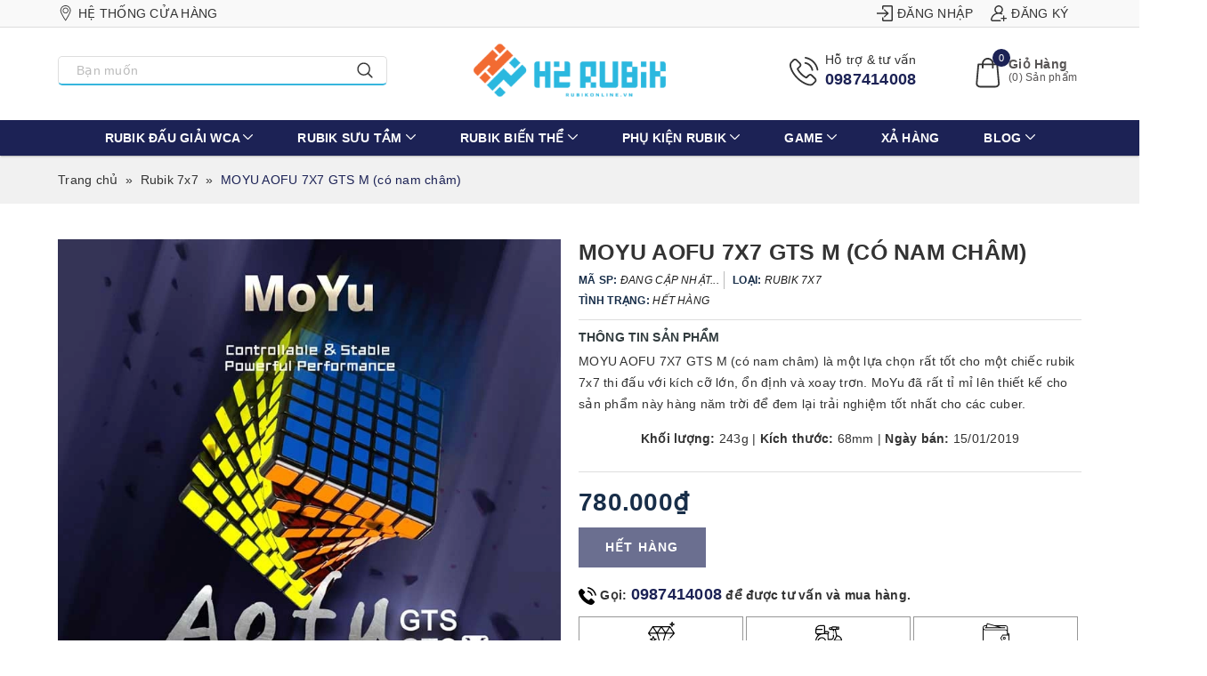

--- FILE ---
content_type: text/css
request_url: https://bizweb.dktcdn.net/100/316/286/themes/757383/assets/bean-products.scss.css?1738317141988
body_size: 3565
content:
.product .details-product .product-image-block .slider-big{position:relative}.product .details-product .product-image-block .slider-big #lightgallery{position:absolute;bottom:10px;right:10px;display:inline-block;width:40px;height:40px;line-height:40px;border-radius:50%;background:transparent;overflow:hidden}.product .details-product .product-image-block .slider-big #lightgallery a{display:inline-block;border:2px solid #bbb;border-radius:50%;background:url(//bizweb.dktcdn.net/100/316/286/themes/757383/assets/expand-grey.svg?1738317090188);background-size:60% 60%;background-position:center;background-repeat:no-repeat;width:100%;height:100%;display:inline-block}@media (min-width: 1025px){.product .details-product .product-image-block .slider-big #lightgallery:hover{background:#333}.product .details-product .product-image-block .slider-big #lightgallery:hover a{background:url(//bizweb.dktcdn.net/100/316/286/themes/757383/assets/expand-white.svg?1738317090188);background-size:60% 60%;background-position:center;background-repeat:no-repeat;border:2px solid #fff}}@media (max-width: 767px){.product .details-product .product-image-block{margin-bottom:10px}}.product .details-product .product-image-block .slider-has .slider-nav{min-height:70px}@media (max-width: 1024px){.product .details-product .product-image-block .slider-has .slider-nav{min-height:82px}}@media (max-width: 991px){.product .details-product .product-image-block .slider-has .slider-nav{min-height:72px}}.product .details-product .product-image-block .slider-has .slider-nav .slick-slide{border:1px solid #e6e6e6;padding:5px;margin:5px;border-radius:3px}.product .details-product .product-image-block .slider-has .slider-nav .slick-slide.slick-current{border-color:#1c2255}@media (min-width: 1025px){.product .details-product .product-image-block .slider-has .slider-nav .slick-slide:hover,.product .details-product .product-image-block .slider-has .slider-nav .slick-slide:focus{border-color:#1c2255;outline:none;box-shadow:none}}@media (min-width: 768px) and (max-width: 991px){.product .details-product .product-image-block .slider-has .slider-nav{margin-bottom:10px;padding:0 14px}}.product .details-product .product-image-block .slider-has .slick-slide{height:103px;position:relative}@media (max-width: 1024px){.product .details-product .product-image-block .slider-has .slick-slide{height:107px}}@media (max-width: 991px){.product .details-product .product-image-block .slider-has .slick-slide{height:72px}}@media (max-width: 480px){.product .details-product .product-image-block .slider-has .slick-slide{height:90px}}@media (max-width: 376px){.product .details-product .product-image-block .slider-has .slick-slide{height:81px}}@media (max-width: 321px){.product .details-product .product-image-block .slider-has .slick-slide{height:67px}}.product .details-product .product-image-block .slider-has .slick-slide img{width:auto;max-height:90px;position:absolute;top:0;bottom:0;left:0;right:0;margin:auto}@media (max-width: 991px){.product .details-product .product-image-block .slider-has .slick-slide img{max-height:65px}}@media (max-width: 480px){.product .details-product .product-image-block .slider-has .slick-slide img{max-height:80px}}@media (max-width: 376px){.product .details-product .product-image-block .slider-has .slick-slide img{max-height:71px}}@media (max-width: 321px){.product .details-product .product-image-block .slider-has .slick-slide img{max-height:57px}}.product .details-product .product-image-block .slider-has .slick-slide img:not(.loaded){width:100% !important;height:100% !important;opacity:0.2}.product .details-product .details-pro .product-top{padding-bottom:10px;border-bottom:1px solid #ddd;margin-bottom:10px}.product .details-product .details-pro .product-top .title-head{margin-top:0;font-size:25px;line-height:29px;font-weight:600;text-transform:uppercase;margin-bottom:5px}.product .details-product .details-pro .product-top .sku-product{color:#182e49;font-size:12px;text-transform:uppercase;font-weight:700;display:inline-block;width:auto;padding-right:5px;margin-right:5px;border-right:1px solid #bbb}@media (max-width: 480px){.product .details-product .details-pro .product-top .sku-product{border-right:0px;margin-right:0px;padding-right:0px;width:100%}}.product .details-product .details-pro .product-top .sku-product .variant-sku{color:#1c1c1c;font-style:italic;font-weight:500}.product .details-product .details-pro .product-top .type-product{color:#182e49;font-size:12px;text-transform:uppercase;font-weight:700;display:inline-block;width:auto}@media (max-width: 480px){.product .details-product .details-pro .product-top .type-product{width:100%}}.product .details-product .details-pro .product-top .type-product .a-brand{color:#1c1c1c;font-style:italic;font-weight:500}.product .details-product .details-pro .product-top .inventory_quantity{display:inline-block;width:100%;font-weight:700;color:#182e49;font-size:12px;text-transform:uppercase}.product .details-product .details-pro .product-top .inventory_quantity .a-stock{color:#1c1c1c;font-style:italic;font-weight:500}.product .details-product .details-pro .product-summary{display:inline-block;width:100%;padding:0 0 10px 0;border-bottom:1px solid #ddd;margin-bottom:10px}.product .details-product .details-pro .product-summary h3{margin:0 0 5px 0;font-weight:700;text-transform:uppercase;font-size:14px}.product .details-product .details-pro .price-box .special-price .product-price{font-size:28px;font-weight:700;color:#182e49;display:inline-block}.product .details-product .details-pro .price-box .old-price{margin-left:10px}.product .details-product .details-pro .price-box .old-price .product-price-old{font-size:19px;margin-left:0px}.product .details-product .details-pro .price-box .save-price{display:inline-block;width:100%;font-weight:500}.product .details-product .details-pro .price-box .save-price .product-price-save{color:#333;font-weight:700}.product .details-product .details-pro .form-product form .select-swatch{margin-bottom:15px}.product .details-product .details-pro .form-product form .select-swatch .swatch{margin:0}.product .details-product .details-pro .form-product form .select-swatch .swatch+.swatch{margin-top:10px}.product .details-product .details-pro .form-product form .select-swatch .swatch .header{font-weight:500;color:#1c1c1c;letter-spacing:0.5px;margin-bottom:5px}.product .details-product .details-pro .form-product form .form-group{width:100%;padding-bottom:0;margin-bottom:15px}.product .details-product .details-pro .form-product form .form-group .qty-input{display:flex;width:100%;align-items:center;height:40px;margin-bottom:15px}.product .details-product .details-pro .form-product form .form-group .qty-input label{font-weight:700;color:#1c1c1c;min-width:80px;float:left;letter-spacing:0.5px}.product .details-product .details-pro .form-product form .form-group .qty-input .custom-btn-numbers{width:auto;float:left;position:relative;padding:0;border:none;box-shadow:none;background-color:transparent}.product .details-product .details-pro .form-product form .form-group .qty-input .custom-btn-numbers button{font-size:20px;line-height:0px;border:solid 1px #ebebeb;display:inline-block;width:40px;height:40px;background:#fff;float:left;color:#333;text-align:center;padding:0px}.product .details-product .details-pro .form-product form .form-group .qty-input .custom-btn-numbers button:hover{color:#fff;background:#1c2255}.product .details-product .details-pro .form-product form .form-group .qty-input .custom-btn-numbers .btn-minus{border-radius:0;border-top-left-radius:3px;border-bottom-left-radius:3px}.product .details-product .details-pro .form-product form .form-group .qty-input .custom-btn-numbers #qty{font-size:1em;padding:0 2px;text-align:center;margin:0px;display:block;float:left;height:40px;border:solid 1px #ebebeb;border-right:none;border-left:none;width:55px;text-align:center;box-shadow:none;border-radius:0px;font-size:15px;outline:none}.product .details-product .details-pro .form-product form .form-group .qty-input .custom-btn-numbers .btn-plus{border-radius:0;border-top-right-radius:3px;border-bottom-right-radius:3px}.product .details-product .details-pro .form-product form .form-group .btn-mua{width:100%;display:inline-block}.product .details-product .details-pro .form-product form .form-group .btn-mua button{color:#fff;background-color:#1c2255;font-size:12px;text-transform:uppercase;font-weight:500;letter-spacing:1.2px;height:auto;line-height:inherit;box-shadow:none;padding:15px 30px;width:auto;margin-right:10px}@media (max-width: 991px){.product .details-product .details-pro .form-product form .form-group .btn-mua button{width:100%;min-width:unset;margin-right:0px;margin-bottom:10px}}.product .details-product .details-pro .form-product form .form-group .btn-mua button span{display:block;width:auto;text-align:center}.product .details-product .details-pro .form-product form .form-group .btn-mua button span.txt-main{font-size:14px;line-height:1.1;text-transform:uppercase;font-weight:600}.product .details-product .details-pro .form-product form .form-group .btn-mua button span.text-add{font-size:12px;text-transform:none;font-weight:600}.product .details-product .details-pro .form-product form .form-group .btn-mua button:hover,.product .details-product .details-pro .form-product form .form-group .btn-mua button:focus{color:#fff;background-color:#36b6dd}.product .details-product .details-pro .form-product form .form-group .btn-mua button.btn-buyNow{color:#fff;background-color:#df0000;font-size:12px;text-transform:uppercase;font-weight:500;letter-spacing:1.2px;height:auto;line-height:inherit;box-shadow:none;padding:15px 30px;width:200px}@media (max-width: 991px){.product .details-product .details-pro .form-product form .form-group .btn-mua button.btn-buyNow{width:100%;min-width:unset}}.product .details-product .details-pro .form-product form .form-group .btn-mua button.btn-buyNow span{display:block;width:auto;text-align:center}.product .details-product .details-pro .form-product form .form-group .btn-mua button.btn-buyNow span.txt-main{font-size:14px;line-height:1.1;text-transform:uppercase;font-weight:600}.product .details-product .details-pro .form-product form .form-group .btn-mua button.btn-buyNow:hover,.product .details-product .details-pro .form-product form .form-group .btn-mua button.btn-buyNow:focus{color:#fff;background-color:#d00018}.product .details-product .details-pro .hotline_product{font-weight:600}@media (max-width: 480px){.product .details-product .details-pro .hotline_product{text-align:center}}.product .details-product .details-pro .hotline_product img{width:20px}.product .details-product .details-pro .hotline_product a{font-weight:700;color:#1c2255;font-size:18px}.product .details-product .details-pro .hotline_product a:hover{color:#36b6dd}@media (max-width: 991px) and (min-width: 768px){.product .details-product .details-pro .hotline_product a{font-size:14px}}@media (max-width: 480px){.product .details-product .details-pro .hotline_product span{display:block;text-align:center}}.product .details-product .details-pro .service-product{display:inline-block;margin:10px 0;width:100%}.product .details-product .details-pro .service-product ul{box-sizing:border-box;display:-webkit-flex;width:100%;margin:0 auto}.product .details-product .details-pro .service-product ul .item{border:1px solid #979797;box-sizing:border-box;margin-right:4px;text-align:center;width:calc((100% - 10px) / 3);width:-webkit-calc((100% - 10px) / 3);width:-moz-calc((100% - 10px) / 3);float:left;flex:0 0 auto;padding:5px;margin-right:3px}.product .details-product .details-pro .service-product ul .item a img{width:30px;margin-bottom:3px}.product .details-product .details-pro .service-product ul .item a span{display:inline-block;width:100%;font-size:12px;font-weight:700}.product .details-product .product-tab .tabs-title{border-bottom:solid 1px #ebebeb;padding-left:0px;text-align:center}@media (max-width: 767px){.product .details-product .product-tab .tab-link{margin:0px 0px !important}}.product .details-product .product-tab .tab-link{position:relative;display:inline-block;border-bottom:0px;cursor:pointer;background:#fff;padding:0 20px;margin-left:-5px;border:0;border-bottom:0px}@media (max-width: 767px){.product .details-product .product-tab .tab-link{display:inline-block}}.product .details-product .product-tab .tab-link:first-child{margin-left:0px}.product .details-product .product-tab .tab-link>h3{margin:13px 0;font-size:16px;font-weight:700;text-transform:uppercase}.product .details-product .product-tab .tab-link>h3 i{font-size:16px;padding-right:10px}.product .details-product .product-tab .tab-link span{font-weight:500;font-size:16px}@media (min-width: 768px){.product .details-product .product-tab .tab-link.current{margin-bottom:-2px;border-bottom:solid 3px #1c2255}}.product .details-product .product-tab .tab-link.current>h3{color:#fff}.product .details-product .product-tab .tab-link.current>h3 span{color:#333;font-weight:bold;color:#1c2255}@media (max-width: 767px){.product .details-product .product-tab .tab-link.current>h3{color:#1c2255}.product .details-product .product-tab .tab-link.current>h3:before{color:#1c2255}.product .details-product .product-tab .tab-link.current>h3 span{color:#1c2255}}.product .details-product .product-tab .tab-link.current .rte{color:#707070;font-weight:400;font-size:14px}.product .details-product .product-tab li:last-child>h3 span:after{content:none}.product .details-product .product-tab .content_extab.current{padding:15px 0px;background:#fff}.product .details-product .product-tab .content_extab.current .rte{padding:15px 0}.product .details-product .product-tab .content_extab.current .rte>img{max-width:100%}@media (min-width: 1200px){.product .details-product .product-tab .content_extab.current .rte{font-weight:500;font-size:15px;width:100%}}@media (max-width: 767px){.product .details-product .product-tab .tab-link{width:100%;border:none;padding:0;margin-bottom:5px !important;background:#fff}.product .details-product .tab-content-mobile{display:none}.product .details-product .product-tab .tab-link.current>h3{border:0px}.product .details-product .current .tab-content-mobile{display:block;padding:0px 10px;border-bottom:1px solid #e1e1e1;border-top:none;background:#f7f5f5}.product .details-product .current .tab-content-mobile .rte{padding:10px 0px;border-bottom:0px}.product .details-product ul.tabs.tabs-title{display:block;border:none;width:100%;background:none !important}.product .details-product .product-tab .tab-link>h3{border-bottom:1px solid #e1e1e1;padding:10px 10px;margin:0;position:relative}.product .details-product .product-tab .tab-link.current .tab-content-mobile{margin-bottom:0px;background:#fff}.product .details-product .product-tab .tab-link.current .tab-content-mobile .rte h3{border:none;background:unset}.product .details-product .product-tab .tab-link.current .tab-content-mobile .rte p img{max-width:100%;margin:0 auto;width:auto !important;height:auto !important}.product .details-product .product-tab .tab-link.current h3{margin-bottom:0;border-bottom:none;border-bottom:2px solid #1c2255;background:#fff}.product .details-product .product-tab .tab-link span:after{content:none}.product .details-product .product-tab .border-dashed-tab{margin-bottom:15px}}.product .related-product{padding:20px 0}.product .related-product h2.title_module_main{margin:0 0 40px 0;position:relative}.product .related-product h2.title_module_main a{font-size:25px;font-weight:bold;text-transform:uppercase}.product .related-product h2.title_module_main:after{position:absolute;bottom:-10px;content:'';height:3px;width:80px;left:calc(50% - 40px);background:#1c2255}.product .related-product .product-relate{margin-right:-5px;margin-left:-5px}.product .related-product .product-relate .item{margin:5px}@media (max-width: 480px){.product .related-product .product-relate .item{margin:0 7px}}.product .related-product .product-relate .item .product-box.product-item .product-thumbnail .image_thumb{height:278px}@media (max-width: 1024px){.product .related-product .product-relate .item .product-box.product-item .product-thumbnail .image_thumb{height:228px}}@media (max-width: 991px){.product .related-product .product-relate .item .product-box.product-item .product-thumbnail .image_thumb{height:235px}}@media (max-width: 767px){.product .related-product .product-relate .item .product-box.product-item .product-thumbnail .image_thumb{height:241px}}@media (max-width: 667px){.product .related-product .product-relate .item .product-box.product-item .product-thumbnail .image_thumb{height:207px}}@media (max-width: 569px){.product .related-product .product-relate .item .product-box.product-item .product-thumbnail .image_thumb{height:175px}}@media (max-width: 480px){.product .related-product .product-relate .item .product-box.product-item .product-thumbnail .image_thumb{height:222px}}@media (max-width: 376px){.product .related-product .product-relate .item .product-box.product-item .product-thumbnail .image_thumb{height:170px}}@media (max-width: 321px){.product .related-product .product-relate .item .product-box.product-item .product-thumbnail .image_thumb{height:143px}}.product .related-product .product-relate .slick-dots{position:absolute;bottom:-10px;left:0;right:0;margin-left:auto;margin-right:auto;width:120px;border-radius:15px;height:24px;align-items:center;display:flex !important;justify-content:center}.product .related-product .product-relate .slick-dots li{margin:0 2px}.product .related-product .product-relate .slick-dots li button{margin:0 5px;border-radius:0;height:7px;width:7px;padding:0px;border:1px solid #f1f1f1;background-color:#ddd;-webkit-transform:rotate(45deg) scale(1.3);transform:rotate(45deg) scale(1.3);font-size:0px}.product .related-product .product-relate .slick-dots li.slick-active button{background:#1c2255;height:10px;width:10px}.product .related-product .product-relate .slick-prev,.product .related-product .product-relate .slick-next{-moz-transition:all 0.45s ease;-webkit-transition:all 0.45s ease;-o-transition:all 0.45s ease;-ms-transition:all 0.45s ease;transition:all 0.45s ease;opacity:0;visibility:hidden}.product .related-product .product-relate .slick-next{transform:translate(0, -50%);right:-50px}.product .related-product .product-relate .slick-prev{transform:translate(0, -50%);left:-50px}.product .related-product .product-relate:hover .slick-prev{left:5px;opacity:1;visibility:inherit}.product .related-product .product-relate:hover .slick-next{right:5px;opacity:1;visibility:inherit}.lg-outer #lg-share:after{content:"" !important;background:url(//bizweb.dktcdn.net/100/316/286/themes/757383/assets/light-share.svg?1738317090188);background-size:contain;background-repeat:no-repeat;background-position:center;width:15px;height:15px;display:inline-block}#lg-counter{color:#fff !important}#lg-actual-size:after{content:"" !important;background:url(//bizweb.dktcdn.net/100/316/286/themes/757383/assets/light-actualize.svg?1738317090188);background-size:contain;background-repeat:no-repeat;background-position:center;width:15px;height:15px;display:inline-block}#lg-zoom-out:after{content:"" !important;background:url(//bizweb.dktcdn.net/100/316/286/themes/757383/assets/light-zoom-out.svg?1738317090188);background-size:contain;background-repeat:no-repeat;background-position:center;width:15px;height:15px;display:inline-block}#lg-zoom-in:after{content:"" !important;background:url(//bizweb.dktcdn.net/100/316/286/themes/757383/assets/light-zoom-in.svg?1738317090188);background-size:contain;background-repeat:no-repeat;background-position:center;width:15px;height:15px;display:inline-block}.lg-outer .lg-toogle-thumb:after{content:"" !important;background:url(//bizweb.dktcdn.net/100/316/286/themes/757383/assets/light-menu.svg?1738317090188);background-size:contain;background-repeat:no-repeat;background-position:center;width:50px;height:25px;display:inline-block}.lg-actions .lg-prev:after{content:"" !important;background:url(//bizweb.dktcdn.net/100/316/286/themes/757383/assets/light-left.svg?1738317090188);background-size:contain;background-repeat:no-repeat;background-position:center;width:50px;height:25px;display:inline-block}.lg-actions .lg-next:before{content:"" !important;background:url(//bizweb.dktcdn.net/100/316/286/themes/757383/assets/light-right.svg?1738317090188);background-size:contain;background-repeat:no-repeat;background-position:center;width:50px;height:25px;display:inline-block}.lg-autoplay-button:after{content:"" !important;background:url(//bizweb.dktcdn.net/100/316/286/themes/757383/assets/light-autoplay.svg?1738317090188);background-size:contain;background-repeat:no-repeat;background-position:center;width:15px;height:15px;display:inline-block}.lg-toolbar .lg-download:after{content:"" !important;background:url(//bizweb.dktcdn.net/100/316/286/themes/757383/assets/light-download.svg?1738317090188);background-size:contain;background-repeat:no-repeat;background-position:center;width:15px;height:15px;display:inline-block}.lg-fullscreen:after{content:"" !important;background:url(//bizweb.dktcdn.net/100/316/286/themes/757383/assets/light-fullscreen.svg?1738317090188);background-size:contain;background-repeat:no-repeat;background-position:center;width:15px;height:15px;display:inline-block}.lg-toolbar .lg-close:after{content:"" !important;background:url(//bizweb.dktcdn.net/100/316/286/themes/757383/assets/light-close.svg?1738317090188);background-size:contain;background-repeat:no-repeat;background-position:center;width:13px;height:13px;display:inline-block}.lg-actions .lg-next,.lg-actions .lg-prev{line-height:20px}.lg-backdrop.in{z-index:9999}.lg-outer.lg-visible{z-index:9999}@media (max-width: 480px){.bizweb-product-reviews-form{min-width:230px !important}}


--- FILE ---
content_type: image/svg+xml
request_url: https://bizweb.dktcdn.net/100/316/286/themes/757383/assets/service_product_2.svg?1738317141988
body_size: 1793
content:
<svg height="512pt" viewBox="0 -63 512 511" width="512pt" xmlns="http://www.w3.org/2000/svg"><path d="m218.53125 366.453125c-2.632812 0-5.210938 1.070313-7.070312 2.929687-1.859376 1.859376-2.929688 4.441407-2.929688 7.070313s1.070312 5.210937 2.929688 7.070313c1.859374 1.859374 4.4375 2.929687 7.070312 2.929687 2.628906 0 5.207031-1.070313 7.070312-2.929687 1.859376-1.859376 2.929688-4.429688 2.929688-7.070313 0-2.628906-1.070312-5.210937-2.929688-7.070313-1.863281-1.859374-4.441406-2.929687-7.070312-2.929687zm0 0"/><path d="m417.707031 198.566406-23.304687-105.285156c6.289062-.851562 11.835937-4.050781 15.738281-8.683594 4.605469 2.878906 10.039063 4.550782 15.859375 4.550782h20c5.523438 0 10-4.476563 10-10v-40c0-5.523438-4.476562-10-10-10h-20c-5.992188 0-11.578125 1.773437-16.269531 4.816406-4.578125-5.175782-11.261719-8.449219-18.699219-8.449219h-59.03125c-10.605469 0-19.683594 6.652344-23.296875 16h-23.703125c-14.335938 0-26 11.664063-26 26s11.664062 26 26 26h51.472656v20.152344c0 5.523437 4.476563 10 10 10 5.523438 0 10-4.476563 10-10v-20.152344h17.5l25.101563 113.417969-47.507813 84.617187c-5.191406 9.210938-14.980468 14.933594-25.554687 14.933594h-118.597657c-4.964843-41.636719-40.464843-74.03125-83.414062-74.03125-19.003906 0-36.933594 6.191406-51.851562 17.902344-.019532.015625-.039063.03125-.058594.046875-17.761719 13.96875-28.925782 34.015625-31.527344 56.082031h-20.539062c1.304687-71.890625 60.191406-129.96875 132.382812-129.96875h70.9375c5.597656 0 10.15625 4.558594 10.15625 10.160156v89.808594c0 5.523437 4.476562 10 10 10h53.210938c21.707031 0 41.710937-11.804687 52.203124-30.800781 4.855469-8.789063 7.429688-18.742188 7.4375-28.777344l.050782-33.222656c.007812-5.523438-4.464844-10.007813-9.988282-10.015625-.003906 0-.007812 0-.011718 0-5.515625 0-9.992188 4.46875-10 9.984375l-.050782 33.230468c-.003906 6.671876-1.714843 13.289063-4.941406 19.128907-6.976562 12.625-20.273437 20.46875-34.699218 20.46875h-43.210938v-79.808594c0-5.121094-1.289062-9.949219-3.550781-14.179687 8.984375-5.191407 15.046875-14.894532 15.046875-25.992188 0-16.542969-13.460938-30-30-30h-36.5c-3.507813 0-6.871094.609375-10 1.71875v-87.71875c0-16.542969-13.460938-30-30-30h-64.511719c-46.765625 0-85.65625 34.335938-92.804687 79.117188-.300782.953124-.464844 1.964843-.464844 3.015624 0 .0625.007812.121094.007812.179688-.476562 3.828125-.722656 7.722656-.722656 11.671875v52.019531c0 15.019532 11.097656 27.496094 25.523438 29.664063l22.144531 22.144531c-29.339844 27.796875-47.667969 67.101562-47.667969 110.613281v7.558594c0 5.523437 4.476562 10 10 10h56.199219c-.128907.644531-.199219 1.316406-.199219 2 0 14.511719 5.371094 27.789063 14.214844 37.96875h-70.214844c-5.523438 0-10 4.480469-10 10 0 5.523437 4.476562 10 10 10h112.84375c.386719.011719.769531.03125 1.15625.03125 31.980469 0 58-26.019531 58-58 0-.683594-.070312-1.355469-.199219-2h144.210938c15.746093 0 30.460937-7.546875 39.683593-20.03125h12.664063c-2.847656 6.929687-4.359375 14.398437-4.359375 22.03125 0 14.511719 5.371094 27.789063 14.214844 37.96875h-129.683594c-5.523438 0-10 4.480469-10 10 0 5.523437 4.476562 10 10 10h172.3125c.386719.011719.769531.03125 1.15625.03125 31.980469 0 58-26.019531 58-58 0-7.632813-1.511719-15.101563-4.359375-22.03125h16.359375c5.523438 0 10-4.476563 10-10 0-52.785156-41.972656-95.953125-94.292969-97.886719zm-219.210937-62.0625h36.5c5.511718 0 10 4.484375 10 10 0 5.511719-4.488282 10-10 10h-36.5c-5.515625 0-10-4.488281-10-10 0-5.515625 4.484375-10 10-10zm-178.496094-42.019531c0-.617187.03125-1.230469.046875-1.847656h109.425781c5.523438 0 10-4.476563 10-10 0-5.523438-4.476562-10-10-10h-106.175781c9.34375-30.164063 37.496094-52.132813 70.6875-52.132813h64.507813c5.515624 0 10 4.484375 10 10v116c0 5.511719-4.484376 10-10 10h-128.488282s-.003906 0-.007812 0c-5.511719 0-9.996094-4.488281-9.996094-10zm34.144531 82.019531h22.882813c-4.804688 2.742188-9.441406 5.746094-13.902344 8.980469zm107.855469 151.980469c0 20.824219-16.839844 37.78125-37.613281 37.988281-.128907-.003906-.257813-.019531-.386719-.019531h-1.152344c-20.421875-.613281-36.847656-17.402344-36.847656-37.96875 0-.683594-.070312-1.355469-.199219-2h76.398438c-.128907.644531-.199219 1.316406-.199219 2zm-101.257812-22c2.476562-15.886719 10.820312-30.238281 23.707031-40.359375.03125-.019531.058593-.046875.089843-.066406 11.351563-8.898438 24.996094-13.605469 39.460938-13.605469 31.90625 0 58.433594 23.457031 63.25 54.03125zm365.257812-257.335937h10v20h-10c-5.515625 0-10-4.484376-10-10 0-5.511719 4.484375-10 10-10zm-147 18.367187c0-3.308594 2.691406-6 6-6h22.03125v7.03125c0 1.703125.171875 3.363281.496094 4.96875h-22.527344c-3.308594 0-6-2.691406-6-6zm67.472656 6h-14.472656c-2.738281 0-4.96875-2.226563-4.96875-4.96875v-18.0625c0-2.738281 2.230469-4.96875 4.96875-4.96875h59.03125c2.738281 0 4.96875 2.230469 4.96875 4.96875v18.0625c0 2.742187-2.230469 4.96875-4.96875 4.96875zm123.527344 254.96875c0 20.824219-16.839844 37.78125-37.613281 37.988281-.128907-.003906-.257813-.019531-.386719-.019531h-1.152344c-20.421875-.613281-36.847656-17.402344-36.847656-37.96875 0-7.945313 2.476562-15.625 7.039062-22.03125h61.921876c4.5625 6.40625 7.039062 14.085937 7.039062 22.03125zm-92.636719-42.03125 38.132813-67.917969c38.941406.714844 71.003906 30.109375 75.863281 67.917969zm0 0"/><path d="m346.472656 163.667969c5.523438 0 10-4.476563 10-10 0-5.523438-4.476562-10-10-10h-.035156c-5.523438 0-9.984375 4.476562-9.984375 10 0 5.523437 4.496094 10 10.019531 10zm0 0"/></svg>